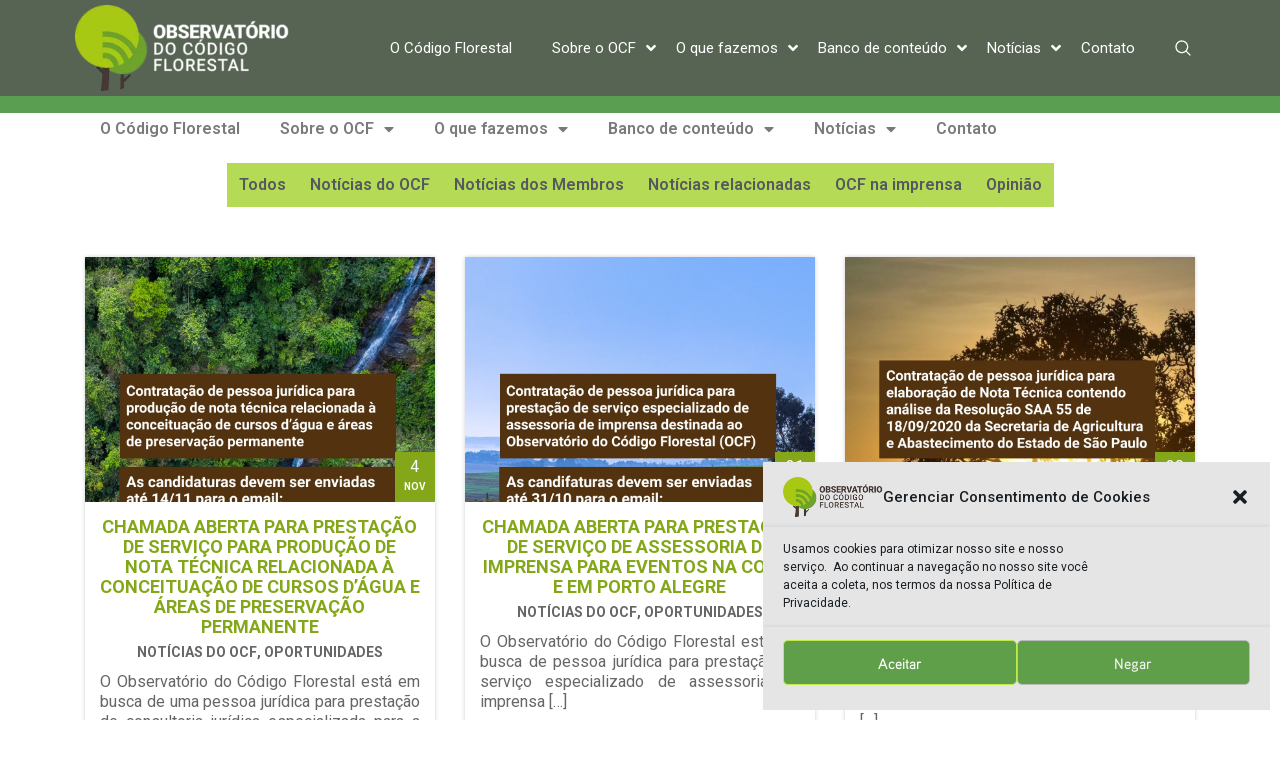

--- FILE ---
content_type: text/html; charset=UTF-8
request_url: https://observatorioflorestal.org.br/noticias-e-opiniao/?_sft_tipo_de_conteudo=oportunidades
body_size: 15562
content:
<!DOCTYPE html><html lang="pt-BR" prefix="og: https://ogp.me/ns#"><head><meta charset="UTF-8"><meta name="viewport" content="width=device-width, initial-scale=1.0, viewport-fit=cover" /><link media="all" href="https://observatorioflorestal.org.br/wp-content/cache/autoptimize/css/autoptimize_bade32afa13c943dfae91133de4d4a17.css" rel="stylesheet"><title>Observatório do Código Florestal</title><meta name="robots" content="index, follow"/><meta property="og:locale" content="pt_BR" /><meta property="og:type" content="website" /><meta property="og:site_name" content="Observatório Florestal" /><meta name="twitter:card" content="summary_large_image" /><meta name="twitter:site" content="@deolhonocodigo" /> <script type="application/ld+json" class="rank-math-schema">{"@context":"https://schema.org","@graph":[{"@type":"Organization","@id":"https://observatorioflorestal.org.br/#organization","name":"Observat\u00f3rio Florestal","url":"https://observatorioflorestal.org.br","sameAs":["https://www.facebook.com/observatorioflorestal","https://twitter.com/deolhonocodigo","https://www.instagram.com/observatorioflorestal/","https://www.linkedin.com/organization-guest/company/observatorioflorestal","https://www.youtube.com/channel/UCt3Sn1Fl7cf5RUP4TDHPe4g"],"logo":{"@type":"ImageObject","@id":"https://observatorioflorestal.org.br/#logo","url":"https://testes.observatorioflorestal.org.br/wp-content/uploads/2020/10/logo_observatorio.png","contentUrl":"https://testes.observatorioflorestal.org.br/wp-content/uploads/2020/10/logo_observatorio.png","caption":"Observat\u00f3rio Florestal","inLanguage":"pt-BR","width":"3543","height":"3543"}},{"@type":"WebSite","@id":"https://observatorioflorestal.org.br/#website","url":"https://observatorioflorestal.org.br","name":"Observat\u00f3rio Florestal","publisher":{"@id":"https://observatorioflorestal.org.br/#organization"},"inLanguage":"pt-BR"},{"@type":"CollectionPage","@id":"#webpage","url":"","isPartOf":{"@id":"https://observatorioflorestal.org.br/#website"},"inLanguage":"pt-BR"}]}</script> <link rel='dns-prefetch' href='//platform-api.sharethis.com' /><link rel='dns-prefetch' href='//www.googletagmanager.com' /><link rel="alternate" type="application/rss+xml" title="Feed para Observatório do Código Florestal &raquo;" href="https://observatorioflorestal.org.br/feed/" /><link rel="alternate" type="application/rss+xml" title="Feed de comentários para Observatório do Código Florestal &raquo;" href="https://observatorioflorestal.org.br/comments/feed/" /><link rel='stylesheet' id='dashicons-css' href='https://observatorioflorestal.org.br/wp-includes/css/dashicons.min.css?ver=6.8.3' type='text/css' media='all' /><link rel='stylesheet' id='elementor-gf-roboto-css' href='https://fonts.googleapis.com/css?family=Roboto:100,100italic,200,200italic,300,300italic,400,400italic,500,500italic,600,600italic,700,700italic,800,800italic,900,900italic&#038;display=auto' type='text/css' media='all' /><link rel='stylesheet' id='elementor-gf-robotoslab-css' href='https://fonts.googleapis.com/css?family=Roboto+Slab:100,100italic,200,200italic,300,300italic,400,400italic,500,500italic,600,600italic,700,700italic,800,800italic,900,900italic&#038;display=auto' type='text/css' media='all' /> <script type="text/javascript" id="canvas-loader-js-extra">var egoi_config_ajax_object_core = {"ajax_url":"https:\/\/observatorioflorestal.org.br\/wp-admin\/admin-ajax.php","ajax_nonce":"a1e5ef4173"};</script> <script type="text/javascript" src="https://observatorioflorestal.org.br/wp-includes/js/jquery/jquery.min.js?ver=3.7.1" id="jquery-core-js"></script> <script type="text/javascript" src="//platform-api.sharethis.com/js/sharethis.js?ver=2.3.6#property=69172d5790a70be8f33c07ef&amp;product=-buttons&amp;source=sharethis-share-buttons-wordpress" id="share-this-share-buttons-mu-js"></script> <script type="text/javascript" id="search-filter-plugin-build-js-extra">var SF_LDATA = {"ajax_url":"https:\/\/observatorioflorestal.org.br\/wp-admin\/admin-ajax.php","home_url":"https:\/\/observatorioflorestal.org.br\/"};</script> 
 <script type="text/javascript" src="https://www.googletagmanager.com/gtag/js?id=GT-K4ZVTFGZ" id="google_gtagjs-js" async></script> <script type="text/javascript" id="google_gtagjs-js-after">window.dataLayer = window.dataLayer || [];function gtag(){dataLayer.push(arguments);}
gtag("set","linker",{"domains":["observatorioflorestal.org.br"]});
gtag("js", new Date());
gtag("set", "developer_id.dZTNiMT", true);
gtag("config", "GT-K4ZVTFGZ");</script> <link rel="https://api.w.org/" href="https://observatorioflorestal.org.br/wp-json/" /><link rel="EditURI" type="application/rsd+xml" title="RSD" href="https://observatorioflorestal.org.br/xmlrpc.php?rsd" /><meta name="generator" content="WordPress 6.8.3" /><meta name="generator" content="Site Kit by Google 1.165.0" /><meta name="generator" content="Elementor 3.33.0; features: additional_custom_breakpoints; settings: css_print_method-internal, google_font-enabled, font_display-auto"><link rel="icon" href="https://observatorioflorestal.org.br/wp-content/uploads/2024/01/cropped-favicon-32x32.png" sizes="32x32" /><link rel="icon" href="https://observatorioflorestal.org.br/wp-content/uploads/2024/01/cropped-favicon-192x192.png" sizes="192x192" /><link rel="apple-touch-icon" href="https://observatorioflorestal.org.br/wp-content/uploads/2024/01/cropped-favicon-180x180.png" /><meta name="msapplication-TileImage" content="https://observatorioflorestal.org.br/wp-content/uploads/2024/01/cropped-favicon-270x270.png" /></head><body data-cmplz=1 class="blog wp-custom-logo wp-theme-observatorioflorestal hfeed no-sidebar post-chamada-aberta-para-prestacao-de-servico-para-producao-de-nota-tecnica-relacionada-a-conceituacao-de-cursos-dagua-e-areas-de-preservacao-permanente elementor-default elementor-kit-3593"><header data-elementor-type="header" data-elementor-id="6937" class="elementor elementor-6937 elementor-location-header" data-elementor-post-type="elementor_library"><section class="elementor-section elementor-top-section elementor-element elementor-element-e2b7fc2 elementor-section-height-min-height elementor-section-boxed elementor-section-height-default elementor-section-items-middle" data-id="e2b7fc2" data-element_type="section" data-settings="{&quot;background_background&quot;:&quot;classic&quot;,&quot;sticky&quot;:&quot;top&quot;,&quot;sticky_on&quot;:[&quot;desktop&quot;,&quot;tablet&quot;,&quot;mobile&quot;],&quot;sticky_offset&quot;:0,&quot;sticky_effects_offset&quot;:0,&quot;sticky_anchor_link_offset&quot;:0}"><div class="elementor-container elementor-column-gap-default"><div class="elementor-column elementor-col-33 elementor-top-column elementor-element elementor-element-37739621" data-id="37739621" data-element_type="column"><div class="elementor-widget-wrap elementor-element-populated"><div class="elementor-element elementor-element-478db8c1 elementor-widget__width-initial elementor-widget-mobile__width-initial elementor-widget elementor-widget-image" data-id="478db8c1" data-element_type="widget" data-widget_type="image.default"><div class="elementor-widget-container"> <a href="https://observatorioflorestal.org.br/" rel="nofollow"> <noscript><img width="300" height="119" src="https://observatorioflorestal.org.br/wp-content/uploads/2024/01/logo_OCF-branco-1-300x119.png" class="attachment-medium size-medium wp-image-10037" alt="" srcset="https://observatorioflorestal.org.br/wp-content/uploads/2024/01/logo_OCF-branco-1-300x119.png 300w, https://observatorioflorestal.org.br/wp-content/uploads/2024/01/logo_OCF-branco-1.png 400w" sizes="(max-width: 300px) 100vw, 300px" /></noscript><img width="300" height="119" src='data:image/svg+xml,%3Csvg%20xmlns=%22http://www.w3.org/2000/svg%22%20viewBox=%220%200%20300%20119%22%3E%3C/svg%3E' data-src="https://observatorioflorestal.org.br/wp-content/uploads/2024/01/logo_OCF-branco-1-300x119.png" class="lazyload attachment-medium size-medium wp-image-10037" alt="" data-srcset="https://observatorioflorestal.org.br/wp-content/uploads/2024/01/logo_OCF-branco-1-300x119.png 300w, https://observatorioflorestal.org.br/wp-content/uploads/2024/01/logo_OCF-branco-1.png 400w" data-sizes="(max-width: 300px) 100vw, 300px" /> </a></div></div></div></div><div class="elementor-column elementor-col-66 elementor-top-column elementor-element elementor-element-9759130" data-id="9759130" data-element_type="column"><div class="elementor-widget-wrap elementor-element-populated"><div class="elementor-element elementor-element-1330b907 zeus-menu-align-right elementor-widget__width-initial zeus-toggle-align-center zeus-dropdown-yes elementor-widget elementor-widget-zeus-menu" data-id="1330b907" data-element_type="widget" data-settings="{&quot;layout&quot;:&quot;horizontal&quot;,&quot;dropdown&quot;:&quot;tablet&quot;,&quot;dropdown_full_width&quot;:&quot;yes&quot;,&quot;is_sticky&quot;:&quot;no&quot;}" data-widget_type="zeus-menu.default"><div class="elementor-widget-container"><div class="zeus-menu-wrapper zeus-menu-dropdown-tablet" data-background="" data-destroy-sticky=""><nav role="navigation" itemscope="itemscope" itemtype="https://schema.org/SiteNavigationElement" class="zeus-menu-main zeus-menu-container zeus-menu-layout-horizontal"><ul id="menu-1-1330b907" class="zeus-menu zeus-ul"><li class="menu-item menu-item-type-post_type menu-item-object-page menu-item-55"><a href="https://observatorioflorestal.org.br/o-codigo-florestal/?_sft_tipo_de_conteudo=oportunidades" class="zeus-item">O Código Florestal</a></li><li class="menu-item menu-item-type-post_type menu-item-object-page menu-item-has-children menu-item-54"><a href="https://observatorioflorestal.org.br/quem-somos/?_sft_tipo_de_conteudo=oportunidades" class="zeus-item">Sobre o OCF</a><span class="zeus-sub-icon"><i aria-hidden="true" class="fas fa-angle-down"></i></span><ul class="sub-menu zeus-menu-dropdown"><li class="menu-item menu-item-type-post_type menu-item-object-page menu-item-7053"><a href="https://observatorioflorestal.org.br/quem-somos/?_sft_tipo_de_conteudo=oportunidades" class="zeus-sub-item">Quem Somos</a></li><li class="menu-item menu-item-type-post_type menu-item-object-page menu-item-7052"><a href="https://observatorioflorestal.org.br/quem-somos/governanca/?_sft_tipo_de_conteudo=oportunidades" class="zeus-sub-item">Governança</a></li><li class="menu-item menu-item-type-post_type menu-item-object-page menu-item-276"><a href="https://observatorioflorestal.org.br/quem-somos/junte-se-a-nos/?_sft_tipo_de_conteudo=oportunidades" class="zeus-sub-item">Faça parte</a></li><li class="menu-item menu-item-type-custom menu-item-object-custom menu-item-9747"><a href="/lista-oportunidades" class="zeus-sub-item">Oportunidades</a></li></ul></li><li class="menu-item menu-item-type-post_type menu-item-object-page menu-item-has-children menu-item-1972"><a href="https://observatorioflorestal.org.br/atuacao-ocf/?_sft_tipo_de_conteudo=oportunidades" class="zeus-item">O que fazemos</a><span class="zeus-sub-icon"><i aria-hidden="true" class="fas fa-angle-down"></i></span><ul class="sub-menu zeus-menu-dropdown"><li class="menu-item menu-item-type-post_type menu-item-object-page menu-item-11927"><a href="https://observatorioflorestal.org.br/painelpls/?_sft_tipo_de_conteudo=oportunidades" class="zeus-sub-item">Painel dos PLs</a></li><li class="menu-item menu-item-type-custom menu-item-object-custom menu-item-12288"><a href="https://observatorioflorestal.org.br/atuacao-ocf/" class="zeus-sub-item">Como atuamos</a></li></ul></li><li class="menu-item menu-item-type-custom menu-item-object-custom menu-item-has-children menu-item-109"><a href="/conteudo" class="zeus-item">Banco de conteúdo</a><span class="zeus-sub-icon"><i aria-hidden="true" class="fas fa-angle-down"></i></span><ul class="sub-menu zeus-menu-dropdown"><li class="menu-item menu-item-type-post_type menu-item-object-page menu-item-2144"><a href="https://observatorioflorestal.org.br/publicacoes/?_sft_tipo_de_conteudo=oportunidades" class="zeus-sub-item">Publicações</a></li><li class="menu-item menu-item-type-post_type menu-item-object-page menu-item-2143"><a href="https://observatorioflorestal.org.br/publicacoes/videos/?_sft_tipo_de_conteudo=oportunidades" class="zeus-sub-item">Vídeos</a></li></ul></li><li class="menu-item menu-item-type-post_type menu-item-object-page menu-item-has-children menu-item-7131"><a href="https://observatorioflorestal.org.br/noticias-e-opiniao/?_sft_tipo_de_conteudo=oportunidades" class="zeus-item">Notícias</a><span class="zeus-sub-icon"><i aria-hidden="true" class="fas fa-angle-down"></i></span><ul class="sub-menu zeus-menu-dropdown"><li class="menu-item menu-item-type-post_type menu-item-object-page menu-item-9782"><a href="https://observatorioflorestal.org.br/noticias-e-opiniao/?_sft_tipo_de_conteudo=oportunidades" class="zeus-sub-item">Notícias</a></li><li class="menu-item menu-item-type-custom menu-item-object-custom menu-item-6891"><a href="/noticias-e-opiniao/?_sft_tipo_de_conteudo=texto-de-opiniao" class="zeus-sub-item">Opinião</a></li><li class="menu-item menu-item-type-post_type menu-item-object-page menu-item-10489"><a href="https://observatorioflorestal.org.br/quem-somos/eventos/?_sft_tipo_de_conteudo=oportunidades" class="zeus-sub-item">Eventos</a></li><li class="menu-item menu-item-type-custom menu-item-object-custom menu-item-6890"><a href="/noticias-e-opiniao/?_sft_tipo_de_conteudo=noticia-imprensa" class="zeus-sub-item">OCF na mídia</a></li></ul></li><li class="menu-item menu-item-type-post_type menu-item-object-page menu-item-59"><a href="https://observatorioflorestal.org.br/contato/?_sft_tipo_de_conteudo=oportunidades" class="zeus-item">Contato</a></li><li class="zeus-search-menu"><a href="javascript:void(0)" class="zeus-item zeus-search-menu-item" aria-label="Search Website"><span class="screen-reader-text">Search Website</span><svg version="1.1" xmlns="http://www.w3.org/2000/svg" viewBox="0 0 512 512" xmlns:xlink="http://www.w3.org/1999/xlink" enable-background="new 0 0 512 512"><path d="M495,466.2L377.2,348.4c29.2-35.6,46.8-81.2,46.8-130.9C424,103.5,331.5,11,217.5,11C103.4,11,11,103.5,11,217.5 S103.4,424,217.5,424c49.7,0,95.2-17.5,130.8-46.7L466.1,495c8,8,20.9,8,28.9,0C503,487.1,503,474.1,495,466.2z M217.5,382.9 C126.2,382.9,52,308.7,52,217.5S126.2,52,217.5,52C308.7,52,383,126.3,383,217.5S308.7,382.9,217.5,382.9z"/></svg></a><ul class="sub-menu zeus-menu-dropdown zeus-searchform-menu"><form role="search" method="get" action="https://observatorioflorestal.org.br/"><span class="screen-reader-text">Search</span><input aria-label="Insert search query" type="text" class="field" name="s" placeholder="Search"></form></ul></li></ul></nav><div class="zeus-menu-toggle" role="button" tabindex="0" aria-label="Menu Toggle" aria-expanded="false"><div class="zeus-menu-toggle-icon"> <svg viewBox="0 0 512 512" aria-hidden="true" role="img" version="1.1" xmlns="http://www.w3.org/2000/svg" xmlns:xlink="http://www.w3.org/1999/xlink" width="1em" height="1em"><path d="M0 96c0-13.255 10.745-24 24-24h464c13.255 0 24 10.745 24 24s-10.745 24-24 24H24c-13.255 0-24-10.745-24-24zm0 160c0-13.255 10.745-24 24-24h464c13.255 0 24 10.745 24 24s-10.745 24-24 24H24c-13.255 0-24-10.745-24-24zm0 160c0-13.255 10.745-24 24-24h464c13.255 0 24 10.745 24 24s-10.745 24-24 24H24c-13.255 0-24-10.745-24-24z"></path></svg><svg viewBox="0 0 512 512" aria-hidden="true" role="img" version="1.1" xmlns="http://www.w3.org/2000/svg" xmlns:xlink="http://www.w3.org/1999/xlink" width="1em" height="1em"><path d="M71.029 71.029c9.373-9.372 24.569-9.372 33.942 0L256 222.059l151.029-151.03c9.373-9.372 24.569-9.372 33.942 0 9.372 9.373 9.372 24.569 0 33.942L289.941 256l151.03 151.029c9.372 9.373 9.372 24.569 0 33.942-9.373 9.372-24.569 9.372-33.942 0L256 289.941l-151.029 151.03c-9.373 9.372-24.569 9.372-33.942 0-9.372-9.373-9.372-24.569 0-33.942L222.059 256 71.029 104.971c-9.372-9.373-9.372-24.569 0-33.942z"></path></svg> <span class="screen-reader-text">Menu</span></div><nav class="zeus-menu-toggle-dropdown" role="navigation" aria-hidden="true" itemscope="itemscope" itemtype="https://schema.org/SiteNavigationElement"><ul id="menu-2-1330b907" class="zeus-dropdown-menu"><li class="menu-item menu-item-type-post_type menu-item-object-page menu-item-55"><a href="https://observatorioflorestal.org.br/o-codigo-florestal/?_sft_tipo_de_conteudo=oportunidades" class="zeus-item" tabindex="-1">O Código Florestal</a></li><li class="menu-item menu-item-type-post_type menu-item-object-page menu-item-has-children menu-item-54"><a href="https://observatorioflorestal.org.br/quem-somos/?_sft_tipo_de_conteudo=oportunidades" class="zeus-item" tabindex="-1">Sobre o OCF</a><span class="zeus-sub-icon"><i aria-hidden="true" class="fas fa-angle-down"></i></span><ul class="sub-menu zeus-menu-dropdown"><li class="menu-item menu-item-type-post_type menu-item-object-page menu-item-7053"><a href="https://observatorioflorestal.org.br/quem-somos/?_sft_tipo_de_conteudo=oportunidades" class="zeus-sub-item" tabindex="-1">Quem Somos</a></li><li class="menu-item menu-item-type-post_type menu-item-object-page menu-item-7052"><a href="https://observatorioflorestal.org.br/quem-somos/governanca/?_sft_tipo_de_conteudo=oportunidades" class="zeus-sub-item" tabindex="-1">Governança</a></li><li class="menu-item menu-item-type-post_type menu-item-object-page menu-item-276"><a href="https://observatorioflorestal.org.br/quem-somos/junte-se-a-nos/?_sft_tipo_de_conteudo=oportunidades" class="zeus-sub-item" tabindex="-1">Faça parte</a></li><li class="menu-item menu-item-type-custom menu-item-object-custom menu-item-9747"><a href="/lista-oportunidades" class="zeus-sub-item" tabindex="-1">Oportunidades</a></li></ul></li><li class="menu-item menu-item-type-post_type menu-item-object-page menu-item-has-children menu-item-1972"><a href="https://observatorioflorestal.org.br/atuacao-ocf/?_sft_tipo_de_conteudo=oportunidades" class="zeus-item" tabindex="-1">O que fazemos</a><span class="zeus-sub-icon"><i aria-hidden="true" class="fas fa-angle-down"></i></span><ul class="sub-menu zeus-menu-dropdown"><li class="menu-item menu-item-type-post_type menu-item-object-page menu-item-11927"><a href="https://observatorioflorestal.org.br/painelpls/?_sft_tipo_de_conteudo=oportunidades" class="zeus-sub-item" tabindex="-1">Painel dos PLs</a></li><li class="menu-item menu-item-type-custom menu-item-object-custom menu-item-12288"><a href="https://observatorioflorestal.org.br/atuacao-ocf/" class="zeus-sub-item" tabindex="-1">Como atuamos</a></li></ul></li><li class="menu-item menu-item-type-custom menu-item-object-custom menu-item-has-children menu-item-109"><a href="/conteudo" class="zeus-item" tabindex="-1">Banco de conteúdo</a><span class="zeus-sub-icon"><i aria-hidden="true" class="fas fa-angle-down"></i></span><ul class="sub-menu zeus-menu-dropdown"><li class="menu-item menu-item-type-post_type menu-item-object-page menu-item-2144"><a href="https://observatorioflorestal.org.br/publicacoes/?_sft_tipo_de_conteudo=oportunidades" class="zeus-sub-item" tabindex="-1">Publicações</a></li><li class="menu-item menu-item-type-post_type menu-item-object-page menu-item-2143"><a href="https://observatorioflorestal.org.br/publicacoes/videos/?_sft_tipo_de_conteudo=oportunidades" class="zeus-sub-item" tabindex="-1">Vídeos</a></li></ul></li><li class="menu-item menu-item-type-post_type menu-item-object-page menu-item-has-children menu-item-7131"><a href="https://observatorioflorestal.org.br/noticias-e-opiniao/?_sft_tipo_de_conteudo=oportunidades" class="zeus-item" tabindex="-1">Notícias</a><span class="zeus-sub-icon"><i aria-hidden="true" class="fas fa-angle-down"></i></span><ul class="sub-menu zeus-menu-dropdown"><li class="menu-item menu-item-type-post_type menu-item-object-page menu-item-9782"><a href="https://observatorioflorestal.org.br/noticias-e-opiniao/?_sft_tipo_de_conteudo=oportunidades" class="zeus-sub-item" tabindex="-1">Notícias</a></li><li class="menu-item menu-item-type-custom menu-item-object-custom menu-item-6891"><a href="/noticias-e-opiniao/?_sft_tipo_de_conteudo=texto-de-opiniao" class="zeus-sub-item" tabindex="-1">Opinião</a></li><li class="menu-item menu-item-type-post_type menu-item-object-page menu-item-10489"><a href="https://observatorioflorestal.org.br/quem-somos/eventos/?_sft_tipo_de_conteudo=oportunidades" class="zeus-sub-item" tabindex="-1">Eventos</a></li><li class="menu-item menu-item-type-custom menu-item-object-custom menu-item-6890"><a href="/noticias-e-opiniao/?_sft_tipo_de_conteudo=noticia-imprensa" class="zeus-sub-item" tabindex="-1">OCF na mídia</a></li></ul></li><li class="menu-item menu-item-type-post_type menu-item-object-page menu-item-59"><a href="https://observatorioflorestal.org.br/contato/?_sft_tipo_de_conteudo=oportunidades" class="zeus-item" tabindex="-1">Contato</a></li><li class="zeus-search-menu"><a href="javascript:void(0)" class="zeus-item zeus-search-menu-item" aria-label="Search Website"><span class="screen-reader-text">Search Website</span><svg version="1.1" xmlns="http://www.w3.org/2000/svg" viewBox="0 0 512 512" xmlns:xlink="http://www.w3.org/1999/xlink" enable-background="new 0 0 512 512"><path d="M495,466.2L377.2,348.4c29.2-35.6,46.8-81.2,46.8-130.9C424,103.5,331.5,11,217.5,11C103.4,11,11,103.5,11,217.5 S103.4,424,217.5,424c49.7,0,95.2-17.5,130.8-46.7L466.1,495c8,8,20.9,8,28.9,0C503,487.1,503,474.1,495,466.2z M217.5,382.9 C126.2,382.9,52,308.7,52,217.5S126.2,52,217.5,52C308.7,52,383,126.3,383,217.5S308.7,382.9,217.5,382.9z"/></svg></a><ul class="sub-menu zeus-menu-dropdown zeus-searchform-menu"><form role="search" method="get" action="https://observatorioflorestal.org.br/"><span class="screen-reader-text">Search</span><input aria-label="Insert search query" type="text" class="field" name="s" placeholder="Search"></form></ul></li></ul></nav></div></div></div></div></div></div></div></section><section class="elementor-section elementor-top-section elementor-element elementor-element-071dade elementor-section-boxed elementor-section-height-default elementor-section-height-default" data-id="071dade" data-element_type="section"><div class="elementor-container elementor-column-gap-default"><div class="elementor-column elementor-col-100 elementor-top-column elementor-element elementor-element-45ebbe4" data-id="45ebbe4" data-element_type="column"><div class="elementor-widget-wrap elementor-element-populated"><div class="elementor-element elementor-element-355bca8 elementor-nav-menu--dropdown-tablet elementor-nav-menu__text-align-aside elementor-nav-menu--toggle elementor-nav-menu--burger elementor-widget elementor-widget-nav-menu" data-id="355bca8" data-element_type="widget" data-settings="{&quot;layout&quot;:&quot;horizontal&quot;,&quot;submenu_icon&quot;:{&quot;value&quot;:&quot;&lt;i class=\&quot;fas fa-caret-down\&quot; aria-hidden=\&quot;true\&quot;&gt;&lt;\/i&gt;&quot;,&quot;library&quot;:&quot;fa-solid&quot;},&quot;toggle&quot;:&quot;burger&quot;}" data-widget_type="nav-menu.default"><div class="elementor-widget-container"><nav aria-label="Menu" class="elementor-nav-menu--main elementor-nav-menu__container elementor-nav-menu--layout-horizontal e--pointer-underline e--animation-fade"><ul id="menu-1-355bca8" class="elementor-nav-menu"><li class="menu-item menu-item-type-post_type menu-item-object-page menu-item-55"><a href="https://observatorioflorestal.org.br/o-codigo-florestal/?_sft_tipo_de_conteudo=oportunidades" class="elementor-item">O Código Florestal</a></li><li class="menu-item menu-item-type-post_type menu-item-object-page menu-item-has-children menu-item-54"><a href="https://observatorioflorestal.org.br/quem-somos/?_sft_tipo_de_conteudo=oportunidades" class="elementor-item">Sobre o OCF</a><ul class="sub-menu elementor-nav-menu--dropdown"><li class="menu-item menu-item-type-post_type menu-item-object-page menu-item-7053"><a href="https://observatorioflorestal.org.br/quem-somos/?_sft_tipo_de_conteudo=oportunidades" class="elementor-sub-item">Quem Somos</a></li><li class="menu-item menu-item-type-post_type menu-item-object-page menu-item-7052"><a href="https://observatorioflorestal.org.br/quem-somos/governanca/?_sft_tipo_de_conteudo=oportunidades" class="elementor-sub-item">Governança</a></li><li class="menu-item menu-item-type-post_type menu-item-object-page menu-item-276"><a href="https://observatorioflorestal.org.br/quem-somos/junte-se-a-nos/?_sft_tipo_de_conteudo=oportunidades" class="elementor-sub-item">Faça parte</a></li><li class="menu-item menu-item-type-custom menu-item-object-custom menu-item-9747"><a href="/lista-oportunidades" class="elementor-sub-item">Oportunidades</a></li></ul></li><li class="menu-item menu-item-type-post_type menu-item-object-page menu-item-has-children menu-item-1972"><a href="https://observatorioflorestal.org.br/atuacao-ocf/?_sft_tipo_de_conteudo=oportunidades" class="elementor-item">O que fazemos</a><ul class="sub-menu elementor-nav-menu--dropdown"><li class="menu-item menu-item-type-post_type menu-item-object-page menu-item-11927"><a href="https://observatorioflorestal.org.br/painelpls/?_sft_tipo_de_conteudo=oportunidades" class="elementor-sub-item">Painel dos PLs</a></li><li class="menu-item menu-item-type-custom menu-item-object-custom menu-item-12288"><a href="https://observatorioflorestal.org.br/atuacao-ocf/" class="elementor-sub-item">Como atuamos</a></li></ul></li><li class="menu-item menu-item-type-custom menu-item-object-custom menu-item-has-children menu-item-109"><a href="/conteudo" class="elementor-item">Banco de conteúdo</a><ul class="sub-menu elementor-nav-menu--dropdown"><li class="menu-item menu-item-type-post_type menu-item-object-page menu-item-2144"><a href="https://observatorioflorestal.org.br/publicacoes/?_sft_tipo_de_conteudo=oportunidades" class="elementor-sub-item">Publicações</a></li><li class="menu-item menu-item-type-post_type menu-item-object-page menu-item-2143"><a href="https://observatorioflorestal.org.br/publicacoes/videos/?_sft_tipo_de_conteudo=oportunidades" class="elementor-sub-item">Vídeos</a></li></ul></li><li class="menu-item menu-item-type-post_type menu-item-object-page menu-item-has-children menu-item-7131"><a href="https://observatorioflorestal.org.br/noticias-e-opiniao/?_sft_tipo_de_conteudo=oportunidades" class="elementor-item">Notícias</a><ul class="sub-menu elementor-nav-menu--dropdown"><li class="menu-item menu-item-type-post_type menu-item-object-page menu-item-9782"><a href="https://observatorioflorestal.org.br/noticias-e-opiniao/?_sft_tipo_de_conteudo=oportunidades" class="elementor-sub-item">Notícias</a></li><li class="menu-item menu-item-type-custom menu-item-object-custom menu-item-6891"><a href="/noticias-e-opiniao/?_sft_tipo_de_conteudo=texto-de-opiniao" class="elementor-sub-item">Opinião</a></li><li class="menu-item menu-item-type-post_type menu-item-object-page menu-item-10489"><a href="https://observatorioflorestal.org.br/quem-somos/eventos/?_sft_tipo_de_conteudo=oportunidades" class="elementor-sub-item">Eventos</a></li><li class="menu-item menu-item-type-custom menu-item-object-custom menu-item-6890"><a href="/noticias-e-opiniao/?_sft_tipo_de_conteudo=noticia-imprensa" class="elementor-sub-item">OCF na mídia</a></li></ul></li><li class="menu-item menu-item-type-post_type menu-item-object-page menu-item-59"><a href="https://observatorioflorestal.org.br/contato/?_sft_tipo_de_conteudo=oportunidades" class="elementor-item">Contato</a></li></ul></nav><div class="elementor-menu-toggle" role="button" tabindex="0" aria-label="Alternar menu" aria-expanded="false"> <i aria-hidden="true" role="presentation" class="elementor-menu-toggle__icon--open eicon-menu-bar"></i><i aria-hidden="true" role="presentation" class="elementor-menu-toggle__icon--close eicon-close"></i></div><nav class="elementor-nav-menu--dropdown elementor-nav-menu__container" aria-hidden="true"><ul id="menu-2-355bca8" class="elementor-nav-menu"><li class="menu-item menu-item-type-post_type menu-item-object-page menu-item-55"><a href="https://observatorioflorestal.org.br/o-codigo-florestal/?_sft_tipo_de_conteudo=oportunidades" class="elementor-item" tabindex="-1">O Código Florestal</a></li><li class="menu-item menu-item-type-post_type menu-item-object-page menu-item-has-children menu-item-54"><a href="https://observatorioflorestal.org.br/quem-somos/?_sft_tipo_de_conteudo=oportunidades" class="elementor-item" tabindex="-1">Sobre o OCF</a><ul class="sub-menu elementor-nav-menu--dropdown"><li class="menu-item menu-item-type-post_type menu-item-object-page menu-item-7053"><a href="https://observatorioflorestal.org.br/quem-somos/?_sft_tipo_de_conteudo=oportunidades" class="elementor-sub-item" tabindex="-1">Quem Somos</a></li><li class="menu-item menu-item-type-post_type menu-item-object-page menu-item-7052"><a href="https://observatorioflorestal.org.br/quem-somos/governanca/?_sft_tipo_de_conteudo=oportunidades" class="elementor-sub-item" tabindex="-1">Governança</a></li><li class="menu-item menu-item-type-post_type menu-item-object-page menu-item-276"><a href="https://observatorioflorestal.org.br/quem-somos/junte-se-a-nos/?_sft_tipo_de_conteudo=oportunidades" class="elementor-sub-item" tabindex="-1">Faça parte</a></li><li class="menu-item menu-item-type-custom menu-item-object-custom menu-item-9747"><a href="/lista-oportunidades" class="elementor-sub-item" tabindex="-1">Oportunidades</a></li></ul></li><li class="menu-item menu-item-type-post_type menu-item-object-page menu-item-has-children menu-item-1972"><a href="https://observatorioflorestal.org.br/atuacao-ocf/?_sft_tipo_de_conteudo=oportunidades" class="elementor-item" tabindex="-1">O que fazemos</a><ul class="sub-menu elementor-nav-menu--dropdown"><li class="menu-item menu-item-type-post_type menu-item-object-page menu-item-11927"><a href="https://observatorioflorestal.org.br/painelpls/?_sft_tipo_de_conteudo=oportunidades" class="elementor-sub-item" tabindex="-1">Painel dos PLs</a></li><li class="menu-item menu-item-type-custom menu-item-object-custom menu-item-12288"><a href="https://observatorioflorestal.org.br/atuacao-ocf/" class="elementor-sub-item" tabindex="-1">Como atuamos</a></li></ul></li><li class="menu-item menu-item-type-custom menu-item-object-custom menu-item-has-children menu-item-109"><a href="/conteudo" class="elementor-item" tabindex="-1">Banco de conteúdo</a><ul class="sub-menu elementor-nav-menu--dropdown"><li class="menu-item menu-item-type-post_type menu-item-object-page menu-item-2144"><a href="https://observatorioflorestal.org.br/publicacoes/?_sft_tipo_de_conteudo=oportunidades" class="elementor-sub-item" tabindex="-1">Publicações</a></li><li class="menu-item menu-item-type-post_type menu-item-object-page menu-item-2143"><a href="https://observatorioflorestal.org.br/publicacoes/videos/?_sft_tipo_de_conteudo=oportunidades" class="elementor-sub-item" tabindex="-1">Vídeos</a></li></ul></li><li class="menu-item menu-item-type-post_type menu-item-object-page menu-item-has-children menu-item-7131"><a href="https://observatorioflorestal.org.br/noticias-e-opiniao/?_sft_tipo_de_conteudo=oportunidades" class="elementor-item" tabindex="-1">Notícias</a><ul class="sub-menu elementor-nav-menu--dropdown"><li class="menu-item menu-item-type-post_type menu-item-object-page menu-item-9782"><a href="https://observatorioflorestal.org.br/noticias-e-opiniao/?_sft_tipo_de_conteudo=oportunidades" class="elementor-sub-item" tabindex="-1">Notícias</a></li><li class="menu-item menu-item-type-custom menu-item-object-custom menu-item-6891"><a href="/noticias-e-opiniao/?_sft_tipo_de_conteudo=texto-de-opiniao" class="elementor-sub-item" tabindex="-1">Opinião</a></li><li class="menu-item menu-item-type-post_type menu-item-object-page menu-item-10489"><a href="https://observatorioflorestal.org.br/quem-somos/eventos/?_sft_tipo_de_conteudo=oportunidades" class="elementor-sub-item" tabindex="-1">Eventos</a></li><li class="menu-item menu-item-type-custom menu-item-object-custom menu-item-6890"><a href="/noticias-e-opiniao/?_sft_tipo_de_conteudo=noticia-imprensa" class="elementor-sub-item" tabindex="-1">OCF na mídia</a></li></ul></li><li class="menu-item menu-item-type-post_type menu-item-object-page menu-item-59"><a href="https://observatorioflorestal.org.br/contato/?_sft_tipo_de_conteudo=oportunidades" class="elementor-item" tabindex="-1">Contato</a></li></ul></nav></div></div></div></div></div></section></header><section class="lazyload title" data-bg="" style="background-image:url(data:image/svg+xml,%3Csvg%20xmlns=%22http://www.w3.org/2000/svg%22%20viewBox=%220%200%20500%20300%22%3E%3C/svg%3E);"><div class="container"><div class="col-xs-12"><h1> Notícias e Opinião</h1><ul class="breadcrumbs searchfilt"><li><strong>Tipo de conteúdo:</strong> Oportunidades</li></ul></div></div></section><section class="conteudo-interna noticia"><div class="container"><div class="col-xs-12"><div class="premium-blog-filter"><ul class="premium-blog-filters-container"><li><a href="/noticias-e-opiniao/" class="category">Todos</a></li><li><a href="/noticias-e-opiniao/?_sft_tipo_de_conteudo=do-ocf" class="category">Notícias do OCF</a></li><li><a href="/noticias-e-opiniao/?_sft_tipo_de_conteudo=dos-membros" class="category">Notícias dos Membros</a></li><li><a href="/noticias-e-opiniao/?_sft_tipo_de_conteudo=noticias-externas" class="category">Notícias relacionadas</a></li><li><a href="/noticias-e-opiniao/?_sft_tipo_de_conteudo=noticia-imprensa" class="category">OCF na imprensa</a></li><li><a href="/noticias-e-opiniao/?_sft_tipo_de_conteudo=texto-de-opiniao" class="category">Opinião</a></li></ul></div><form data-sf-form-id='267' data-is-rtl='0' data-maintain-state='1' data-results-url='https://observatorioflorestal.org.br/noticias-e-opiniao/' data-ajax-form-url='https://observatorioflorestal.org.br/?sfid=267&amp;sf_action=get_data&amp;sf_data=form' data-display-result-method='archive' data-use-history-api='1' data-template-loaded='1' data-lang-code='' data-ajax='0' data-init-paged='1' data-auto-update='1' data-auto-count='1' data-auto-count-refresh-mode='1' action='https://observatorioflorestal.org.br/noticias-e-opiniao/' method='post' class='searchandfilter' id='search-filter-form-267' autocomplete='off' data-instance-count='1'><ul><li class="sf-field-taxonomy-tipo_de_conteudo" data-sf-field-name="_sft_tipo_de_conteudo" data-sf-field-type="taxonomy" data-sf-field-input-type="radio" data-sf-term-rewrite='["https:\/\/observatorioflorestal.org.br\/tipo_de_conteudo\/[0]\/"]'><ul class=""><li class="sf-level-0 sf-item-0" data-sf-count="0" data-sf-depth="0"><input  class="sf-input-radio" type="radio" value="" name="_sft_tipo_de_conteudo[]" id="sf-input-beeb47714f1bdbbc20fc3873da81487b"><label class="sf-label-radio" for="sf-input-beeb47714f1bdbbc20fc3873da81487b">Todos</label></li><li class="sf-level-0 sf-item-133" data-sf-count="284" data-sf-depth="0"><input  class="sf-input-radio" type="radio" value="do-ocf" name="_sft_tipo_de_conteudo[]" id="sf-input-5ce9c59c7b0721362d8c2bb52f9fe034"><label class="sf-label-radio" for="sf-input-5ce9c59c7b0721362d8c2bb52f9fe034">Notícias do OCF</label></li><li class="sf-level-0 sf-item-134" data-sf-count="100" data-sf-depth="0"><input  class="sf-input-radio" type="radio" value="dos-membros" name="_sft_tipo_de_conteudo[]" id="sf-input-99071b3b91d21f32c7e688402516d942"><label class="sf-label-radio" for="sf-input-99071b3b91d21f32c7e688402516d942">Notícias dos Membros</label></li><li class="sf-level-0 sf-item-163" data-sf-count="32" data-sf-depth="0"><input  class="sf-input-radio" type="radio" value="noticias-externas" name="_sft_tipo_de_conteudo[]" id="sf-input-10b613768b0a4a8c443ae8e9aaec68f0"><label class="sf-label-radio" for="sf-input-10b613768b0a4a8c443ae8e9aaec68f0">Notícias relacionadas</label></li><li class="sf-level-0 sf-item-132" data-sf-count="211" data-sf-depth="0"><input  class="sf-input-radio" type="radio" value="noticia-imprensa" name="_sft_tipo_de_conteudo[]" id="sf-input-1323e87d5bb99da9a04b73a2ec20d2fb"><label class="sf-label-radio" for="sf-input-1323e87d5bb99da9a04b73a2ec20d2fb">OCF na imprensa</label></li><li class="sf-level-0 sf-item-120" data-sf-count="25" data-sf-depth="0"><input  class="sf-input-radio" type="radio" value="texto-de-opiniao" name="_sft_tipo_de_conteudo[]" id="sf-input-438098b96a7e0e9a7a2ed60beebaccaf"><label class="sf-label-radio" for="sf-input-438098b96a7e0e9a7a2ed60beebaccaf">Opinião</label></li></ul></li></ul></form><ul class="blog-list"><li> <a href="https://observatorioflorestal.org.br/chamada-aberta-para-prestacao-de-servico-para-producao-de-nota-tecnica-relacionada-a-conceituacao-de-cursos-dagua-e-areas-de-preservacao-permanente/?_sft_tipo_de_conteudo=oportunidades" class="img" title="Chamada aberta para prestação de serviço para produção de nota técnica relacionada à conceituação de cursos d’água e áreas de preservação permanente" style="background-image:url(https://observatorioflorestal.org.br/wp-content/uploads/2025/11/POST_OCF_VAGA.png)"> <span class="date"> <b>4</b> nov </span> </a><div class="info"><h3><a href="https://observatorioflorestal.org.br/chamada-aberta-para-prestacao-de-servico-para-producao-de-nota-tecnica-relacionada-a-conceituacao-de-cursos-dagua-e-areas-de-preservacao-permanente/?_sft_tipo_de_conteudo=oportunidades">Chamada aberta para prestação de serviço para produção de nota técnica relacionada à conceituação de cursos d’água e áreas de preservação permanente</a></h3> <span class="meta"><a href="https://observatorioflorestal.org.br/conteudo/?_sft_tipo_de_conteudo=do-ocf" title="Notícias do OCF" class="categoria">Notícias do OCF</a><a href="https://observatorioflorestal.org.br/conteudo/?_sft_tipo_de_conteudo=oportunidades" title="Oportunidades" class="categoria">Oportunidades</a></span><p>O Observatório do Código Florestal está em busca de uma pessoa jurídica para prestação de consultoria jurídica especializada para a [&hellip;]</p> <a href="https://observatorioflorestal.org.br/chamada-aberta-para-prestacao-de-servico-para-producao-de-nota-tecnica-relacionada-a-conceituacao-de-cursos-dagua-e-areas-de-preservacao-permanente/?_sft_tipo_de_conteudo=oportunidades" class="btn">Leia Mais</a></div></li><li> <a href="https://observatorioflorestal.org.br/chamada-aberta-para-prestacao-de-servico-de-assessoria-de-imprensa-para-eventos-na-cop30-e-em-porto-alegre/?_sft_tipo_de_conteudo=oportunidades" class="img" title="Chamada aberta para prestação de serviço de assessoria de imprensa para eventos na COP30 e em Porto Alegre" style="background-image:url(https://observatorioflorestal.org.br/wp-content/uploads/2025/10/POST_OCF_Indica_Doc-Pantanal-Oscar-Verde.png)"> <span class="date"> <b>21</b> out </span> </a><div class="info"><h3><a href="https://observatorioflorestal.org.br/chamada-aberta-para-prestacao-de-servico-de-assessoria-de-imprensa-para-eventos-na-cop30-e-em-porto-alegre/?_sft_tipo_de_conteudo=oportunidades">Chamada aberta para prestação de serviço de assessoria de imprensa para eventos na COP30 e em Porto Alegre</a></h3> <span class="meta"><a href="https://observatorioflorestal.org.br/conteudo/?_sft_tipo_de_conteudo=do-ocf" title="Notícias do OCF" class="categoria">Notícias do OCF</a><a href="https://observatorioflorestal.org.br/conteudo/?_sft_tipo_de_conteudo=oportunidades" title="Oportunidades" class="categoria">Oportunidades</a></span><p>O Observatório do Código Florestal está em busca de pessoa jurídica para prestação de serviço especializado de assessoria de imprensa [&hellip;]</p> <a href="https://observatorioflorestal.org.br/chamada-aberta-para-prestacao-de-servico-de-assessoria-de-imprensa-para-eventos-na-cop30-e-em-porto-alegre/?_sft_tipo_de_conteudo=oportunidades" class="btn">Leia Mais</a></div></li><li> <a href="https://observatorioflorestal.org.br/chamada-aberta-para-prestacao-de-servico-para-a-producao-de-nota-tecnica-relacionada-a-lei-de-protecao-da-vegetacao-nativa-12-651-12/?_sft_tipo_de_conteudo=oportunidades" class="img" title="Chamada aberta para prestação de serviço para a produção de Nota Técnica relacionada à Lei de Proteção da Vegetação Nativa (12.651/12)" style="background-image:url(https://observatorioflorestal.org.br/wp-content/uploads/2025/10/vagas.png)"> <span class="date"> <b>20</b> out </span> </a><div class="info"><h3><a href="https://observatorioflorestal.org.br/chamada-aberta-para-prestacao-de-servico-para-a-producao-de-nota-tecnica-relacionada-a-lei-de-protecao-da-vegetacao-nativa-12-651-12/?_sft_tipo_de_conteudo=oportunidades">Chamada aberta para prestação de serviço para a produção de Nota Técnica relacionada à Lei de Proteção da Vegetação Nativa (12.651/12)</a></h3> <span class="meta"><a href="https://observatorioflorestal.org.br/conteudo/?_sft_tipo_de_conteudo=do-ocf" title="Notícias do OCF" class="categoria">Notícias do OCF</a><a href="https://observatorioflorestal.org.br/conteudo/?_sft_tipo_de_conteudo=oportunidades" title="Oportunidades" class="categoria">Oportunidades</a></span><p>O Observatório do Código Florestal está em busca de uma pessoa jurídica para a elaboração de Nota Técnica contendo análise [&hellip;]</p> <a href="https://observatorioflorestal.org.br/chamada-aberta-para-prestacao-de-servico-para-a-producao-de-nota-tecnica-relacionada-a-lei-de-protecao-da-vegetacao-nativa-12-651-12/?_sft_tipo_de_conteudo=oportunidades" class="btn">Leia Mais</a></div></li><li> <a href="https://observatorioflorestal.org.br/chamada-aberta-para-contratacao-de-pessoa-juridica-para-servico-para-producao-de-documentario-do-observatorio-do-codigo-florestal-em-viagem-pelo-pampa-no-rio-grande-do-sul/?_sft_tipo_de_conteudo=oportunidades" class="img" title="Chamada aberta para contratação de pessoa jurídica para produção de documentário do Observatório do Código Florestal em viagem pelo Pampa no Rio Grande do Sul.  " style="background-image:url(https://observatorioflorestal.org.br/wp-content/uploads/2025/08/POST_OCF_VAGA_1080x1350.png)"> <span class="date"> <b>29</b> ago </span> </a><div class="info"><h3><a href="https://observatorioflorestal.org.br/chamada-aberta-para-contratacao-de-pessoa-juridica-para-servico-para-producao-de-documentario-do-observatorio-do-codigo-florestal-em-viagem-pelo-pampa-no-rio-grande-do-sul/?_sft_tipo_de_conteudo=oportunidades">Chamada aberta para contratação de pessoa jurídica para produção de documentário do Observatório do Código Florestal em viagem pelo Pampa no Rio Grande do Sul.  </a></h3> <span class="meta"><a href="https://observatorioflorestal.org.br/conteudo/?_sft_tipo_de_conteudo=do-ocf" title="Notícias do OCF" class="categoria">Notícias do OCF</a><a href="https://observatorioflorestal.org.br/conteudo/?_sft_tipo_de_conteudo=oportunidades" title="Oportunidades" class="categoria">Oportunidades</a></span><p>O Observatório do Código Florestal está em busca de uma pessoa jurídica para a produção de documentário do Observatório do [&hellip;]</p> <a href="https://observatorioflorestal.org.br/chamada-aberta-para-contratacao-de-pessoa-juridica-para-servico-para-producao-de-documentario-do-observatorio-do-codigo-florestal-em-viagem-pelo-pampa-no-rio-grande-do-sul/?_sft_tipo_de_conteudo=oportunidades" class="btn">Leia Mais</a></div></li><li> <a href="https://observatorioflorestal.org.br/chamada-aberta-para-prestacao-de-servico-para-a-producao-de-3-notas-tecnicas-relacionadas-ao-codigo-florestal-lei-de-protecao-da-vegetacao-nativa-no-12-651-2012/?_sft_tipo_de_conteudo=oportunidades" class="img" title="CHAMADA ABERTA PARA PRESTAÇÃO DE SERVIÇO PARA A PRODUÇÃO DE 3 NOTAS TÉCNICAS, RELACIONADAS AO CÓDIGO FLORESTAL (Lei de Proteção da Vegetação Nativa &#8211; nº 12.651/ 2012)" style="background-image:url(https://observatorioflorestal.org.br/wp-content/uploads/2025/07/POST_OCF_VAGA_1080x1350-1.png)"> <span class="date"> <b>25</b> jul </span> </a><div class="info"><h3><a href="https://observatorioflorestal.org.br/chamada-aberta-para-prestacao-de-servico-para-a-producao-de-3-notas-tecnicas-relacionadas-ao-codigo-florestal-lei-de-protecao-da-vegetacao-nativa-no-12-651-2012/?_sft_tipo_de_conteudo=oportunidades">CHAMADA ABERTA PARA PRESTAÇÃO DE SERVIÇO PARA A PRODUÇÃO DE 3 NOTAS TÉCNICAS, RELACIONADAS AO CÓDIGO FLORESTAL (Lei de Proteção da Vegetação Nativa &#8211; nº 12.651/ 2012)</a></h3> <span class="meta"><a href="https://observatorioflorestal.org.br/conteudo/?_sft_tipo_de_conteudo=do-ocf" title="Notícias do OCF" class="categoria">Notícias do OCF</a><a href="https://observatorioflorestal.org.br/conteudo/?_sft_tipo_de_conteudo=oportunidades" title="Oportunidades" class="categoria">Oportunidades</a></span><p>O Observatório do Código Florestal está em busca de uma pessoa jurídica para a produção de três notas técnicas relacionadas [&hellip;]</p> <a href="https://observatorioflorestal.org.br/chamada-aberta-para-prestacao-de-servico-para-a-producao-de-3-notas-tecnicas-relacionadas-ao-codigo-florestal-lei-de-protecao-da-vegetacao-nativa-no-12-651-2012/?_sft_tipo_de_conteudo=oportunidades" class="btn">Leia Mais</a></div></li><li> <a href="https://observatorioflorestal.org.br/chamada-aberta-para-prestacao-de-servico-para-elaboracao-de-campanha-de-comunicacao-com-foco-na-relacao-entre-a-protecao-da-vegetacao-nativa-e-a-minimizacao-dos-efeitos-da-crise-climatica-aproveitand/?_sft_tipo_de_conteudo=oportunidades" class="img" title="Chamada aberta para prestação de serviço para elaboração de campanha de comunicação com foco na relação entre a proteção da vegetação nativa e a minimização dos efeitos da crise climática, aproveitando o contexto da COP-30" style="background-image:url(https://observatorioflorestal.org.br/wp-content/uploads/2025/07/POST_OCF_VAGA_1080x1350.png)"> <span class="date"> <b>8</b> jul </span> </a><div class="info"><h3><a href="https://observatorioflorestal.org.br/chamada-aberta-para-prestacao-de-servico-para-elaboracao-de-campanha-de-comunicacao-com-foco-na-relacao-entre-a-protecao-da-vegetacao-nativa-e-a-minimizacao-dos-efeitos-da-crise-climatica-aproveitand/?_sft_tipo_de_conteudo=oportunidades">Chamada aberta para prestação de serviço para elaboração de campanha de comunicação com foco na relação entre a proteção da vegetação nativa e a minimização dos efeitos da crise climática, aproveitando o contexto da COP-30</a></h3> <span class="meta"><a href="https://observatorioflorestal.org.br/conteudo/?_sft_tipo_de_conteudo=do-ocf" title="Notícias do OCF" class="categoria">Notícias do OCF</a><a href="https://observatorioflorestal.org.br/conteudo/?_sft_tipo_de_conteudo=oportunidades" title="Oportunidades" class="categoria">Oportunidades</a></span><p>O Observatório do Código Florestal está em busca de uma pessoa jurídica para criação e execução de uma campanha de [&hellip;]</p> <a href="https://observatorioflorestal.org.br/chamada-aberta-para-prestacao-de-servico-para-elaboracao-de-campanha-de-comunicacao-com-foco-na-relacao-entre-a-protecao-da-vegetacao-nativa-e-a-minimizacao-dos-efeitos-da-crise-climatica-aproveitand/?_sft_tipo_de_conteudo=oportunidades" class="btn">Leia Mais</a></div></li><li> <a href="https://observatorioflorestal.org.br/chamada-aberta-para-prestacao-de-servico-para-elaboracao-de-relatorio-sobre-as-acoes-do-observatorio-do-codigo-florestal/?_sft_tipo_de_conteudo=oportunidades" class="img" title="Chamada aberta para prestação de serviço para elaboração de Relatório sobre as ações do Observatório do Código Florestal  " style="background-image:url(https://observatorioflorestal.org.br/wp-content/uploads/2025/06/POST_OCF_VAGA_1080x1350.png)"> <span class="date"> <b>18</b> jun </span> </a><div class="info"><h3><a href="https://observatorioflorestal.org.br/chamada-aberta-para-prestacao-de-servico-para-elaboracao-de-relatorio-sobre-as-acoes-do-observatorio-do-codigo-florestal/?_sft_tipo_de_conteudo=oportunidades">Chamada aberta para prestação de serviço para elaboração de Relatório sobre as ações do Observatório do Código Florestal  </a></h3> <span class="meta"><a href="https://observatorioflorestal.org.br/conteudo/?_sft_tipo_de_conteudo=do-ocf" title="Notícias do OCF" class="categoria">Notícias do OCF</a><a href="https://observatorioflorestal.org.br/conteudo/?_sft_tipo_de_conteudo=oportunidades" title="Oportunidades" class="categoria">Oportunidades</a></span><p>O Observatório do Código Florestal está em busca de uma pessoa jurídica para a elaboração do Relatório de resultado das [&hellip;]</p> <a href="https://observatorioflorestal.org.br/chamada-aberta-para-prestacao-de-servico-para-elaboracao-de-relatorio-sobre-as-acoes-do-observatorio-do-codigo-florestal/?_sft_tipo_de_conteudo=oportunidades" class="btn">Leia Mais</a></div></li></ul></div></div></section><footer data-elementor-type="footer" data-elementor-id="6927" class="elementor elementor-6927 elementor-location-footer" data-elementor-post-type="elementor_library"><footer class="elementor-section elementor-top-section elementor-element elementor-element-7988de9e elementor-section-boxed elementor-section-height-default elementor-section-height-default" data-id="7988de9e" data-element_type="section" data-settings="{&quot;background_background&quot;:&quot;classic&quot;}"><div class="elementor-container elementor-column-gap-default"><div class="elementor-column elementor-col-100 elementor-top-column elementor-element elementor-element-a9bb5d4" data-id="a9bb5d4" data-element_type="column"><div class="elementor-widget-wrap elementor-element-populated"><section class="elementor-section elementor-inner-section elementor-element elementor-element-7c37759 elementor-section-boxed elementor-section-height-default elementor-section-height-default" data-id="7c37759" data-element_type="section"><div class="elementor-container elementor-column-gap-default"><div class="elementor-column elementor-col-50 elementor-inner-column elementor-element elementor-element-1da5f4a" data-id="1da5f4a" data-element_type="column"><div class="elementor-widget-wrap elementor-element-populated"><div class="elementor-element elementor-element-5fe55a8 elementor-widget elementor-widget-heading" data-id="5fe55a8" data-element_type="widget" data-widget_type="heading.default"><div class="elementor-widget-container"><h3 class="elementor-heading-title elementor-size-default">RECEBA INFORMAÇÕES!</h3></div></div><div class="elementor-element elementor-element-8cda1c5 elementor-widget elementor-widget-egoi-simple-form" data-id="8cda1c5" data-element_type="widget" data-widget_type="egoi-simple-form.default"><div class="elementor-widget-container"><form id="elementor-egoi-form" method="post" action="/"><div class="egoi_elementor_form_wrapper_custom egoi_elementor_form_column" > <input type="hidden" id="egoi_tag" name="egoi_tag" value="11"> <input type="hidden" id="elementorEgoiForm" name="elementorEgoiForm" value="8cda1c5"> <input type="hidden" id="egoi_list" name="egoi_list" value="1"> <input type="hidden" id="egoi_double_optin" name="egoi_double_optin" value="0"> <input type="hidden" name="security" id="security"  value="egoi_validator_693487196c3d3"><p class="egoi_elementor_entry_wrapper_custom egoi_elementor_entry_wrapper egoi_elementor_form_field egoi_elementor_form_field_column"> <label for="egoiElementor_first_name">NOME</label> <input type="text" class="egoi_elementor_form_field" name="first_name" id="egoiElementor_first_name" placeholder="" /></p><p class="egoi_elementor_entry_wrapper_custom egoi_elementor_entry_wrapper egoi_elementor_form_field egoi_elementor_form_field_column"> <label for="egoiElementor_email">E-MAIL</label> <input type="text" class="egoi_elementor_form_field" name="email" id="egoiElementor_email" placeholder="..." /></p><p class="egoi_elementor_entry_wrapper_custom egoi_elementor_entry_wrapper egoi_elementor_form_field egoi_elementor_form_field_column"> <label for="egoiElementor_extra_6">SETOR</label> <input type="text" class="egoi_elementor_form_field" name="extra_6" id="egoiElementor_extra_6" placeholder="..." /></p><p class="egoi_elementor_entry_wrapper egoi_elementor_button_full_width"><button style="background-color: ;color: " type="submit" id="egoi_elm_submit_button_8cda1c5" >ENVIAR</button></p></div><p class="egoi_simple_form_tof_wrapper egoi_elementor_button_full_width egoi_simple_form_tof_wrapper_custom"><input type="checkbox" id="egoi_tof" name="egoi_tof" value="true"><span>Eu concordo com os <a target="_blank" href="https://observatorioflorestal.org.br/politica-de-cookies-ue/" >Termos & Condições</a> <span style="color: red;font-weight: bold">*</span></span></p><p id="message_8cda1c5" class="egoi_simple_form_message_wrapper_custom egoi_simple_form_success_wrapper" style="margin:10px 0px; padding:12px; display:none;"></p></form> <script>jQuery(document).ready(function($) {
                    var ajaxurl = "https://observatorioflorestal.org.br/wp-admin/admin-ajax.php";
                    var submitButton = $("#egoi_elm_submit_button_8cda1c5");
                    function getFormData($form){
                        var unindexed_array = $form.serializeArray();
                        var indexed_array = {};             
                        $.map(unindexed_array, function(n, i){
                            indexed_array[n['name']] = n['value'];
                        });
                        return indexed_array;
                    }
                    
                    function displayMessage(message, type = "error"){
                            if(type == "error"){
                                jQuery( "#message_8cda1c5" ).css({
                                    "color": "#9F6000",
                                    "background-color": "#FFD2D2"
                                });
                            }else{
                                 jQuery( "#message_8cda1c5" ).css({
                                    "color": "#4F8A10",
                                    "background-color": "#DFF2BF"
                                });

                            }
                            jQuery( "#message_8cda1c5" ).empty().append( message ).slideDown( "slow" );
                            setTimeout(function(){
                                jQuery( "#message_8cda1c5" ).slideUp( "slow" );
                             }, 5000);
                    }
                    
                    var form = $("#elementor-egoi-form");
                    form.submit(function(e){
                        e.preventDefault();
                        jQuery( "#message_8cda1c5" ).slideUp( "slow" );
                        var inputData = getFormData($(this));
                        inputData["action"] = "egoi_simple_form_submit";
                        if(inputData.egoi_tof === undefined){
                            displayMessage("Deve aceitar primeiro os termos & condições.")
                            return false;
                        }
                        submitButton.prop("disabled", true);
                        var posting = jQuery.post(ajaxurl, inputData);
    
                        posting.done(function( data ) {
                            console.log(data)
                            if (data.substring(0, 5) != "ERROR") {
                                displayMessage(data, "success")
								
                                if(inputData.egoi_redirect !== undefined){
                                    setTimeout(function(){
                                        window.location.href = inputData.egoi_redirect;
                                     }, 3000);
                                }
                            } else {
                                displayMessage(data)
                            }
                            submitButton.prop("disabled", false);
                            
                        });
                        
                        
                    });
                });</script> </div></div></div></div><div class="elementor-column elementor-col-50 elementor-inner-column elementor-element elementor-element-14ece0aa" data-id="14ece0aa" data-element_type="column" data-settings="{&quot;background_background&quot;:&quot;classic&quot;}"><div class="elementor-widget-wrap elementor-element-populated"><div class="elementor-element elementor-element-1964e0f elementor-widget__width-initial elementor-widget elementor-widget-image" data-id="1964e0f" data-element_type="widget" data-widget_type="image.default"><div class="elementor-widget-container"> <noscript><img src="https://observatorioflorestal.org.br/wp-content/uploads/elementor/thumbs/logo_OCF-branco-qhv2wbshgfe9l411kwbjkxcz0m4o2kx8gfjgto9qba.png" title="logo_OCF-branco" alt="logo_OCF-branco" loading="lazy" /></noscript><img class="lazyload" src='data:image/svg+xml,%3Csvg%20xmlns=%22http://www.w3.org/2000/svg%22%20viewBox=%220%200%20210%20140%22%3E%3C/svg%3E' data-src="https://observatorioflorestal.org.br/wp-content/uploads/elementor/thumbs/logo_OCF-branco-qhv2wbshgfe9l411kwbjkxcz0m4o2kx8gfjgto9qba.png" title="logo_OCF-branco" alt="logo_OCF-branco" loading="lazy" /></div></div><div class="elementor-element elementor-element-f8c7a0d elementor-align-center elementor-list-item-link-full_width elementor-widget elementor-widget-icon-list" data-id="f8c7a0d" data-element_type="widget" data-widget_type="icon-list.default"><div class="elementor-widget-container"><ul class="elementor-icon-list-items"><li class="elementor-icon-list-item"> <a href="https://wa.me/5521998000667" target="_blank"> <span class="elementor-icon-list-icon"> <i aria-hidden="true" class="icon icon-whatsapp-1"></i> </span> <span class="elementor-icon-list-text">+ 55 (21) 99800-0667</span> </a></li><li class="elementor-icon-list-item"> <a href="mailto:contato@observatorioflorestal.org.br" target="_blank"> <span class="elementor-icon-list-icon"> <i aria-hidden="true" class="far fa-envelope"></i> </span> <span class="elementor-icon-list-text">contato@observatorioflorestal.org.br</span> </a></li></ul></div></div><div class="elementor-element elementor-element-30a410c8 elementor-shape-square elementor-grid-6 e-grid-align-center elementor-widget elementor-widget-social-icons" data-id="30a410c8" data-element_type="widget" data-widget_type="social-icons.default"><div class="elementor-widget-container"><div class="elementor-social-icons-wrapper elementor-grid" role="list"> <span class="elementor-grid-item" role="listitem"> <a class="elementor-icon elementor-social-icon elementor-social-icon-twitter elementor-animation-shrink elementor-repeater-item-d3eb4b3" href="https://twitter.com/deolhonocodigo" target="_blank"> <span class="elementor-screen-only">Twitter</span> <i aria-hidden="true" class="fab fa-twitter"></i> </a> </span> <span class="elementor-grid-item" role="listitem"> <a class="elementor-icon elementor-social-icon elementor-social-icon-instagram elementor-animation-shrink elementor-repeater-item-5e3d796" href="https://www.instagram.com/observatorioflorestal/" target="_blank"> <span class="elementor-screen-only">Instagram</span> <i aria-hidden="true" class="fab fa-instagram"></i> </a> </span> <span class="elementor-grid-item" role="listitem"> <a class="elementor-icon elementor-social-icon elementor-social-icon-facebook-f elementor-animation-shrink elementor-repeater-item-6fb5456" href="https://www.facebook.com/observatorioflorestal" target="_blank"> <span class="elementor-screen-only">Facebook-f</span> <i aria-hidden="true" class="fab fa-facebook-f"></i> </a> </span> <span class="elementor-grid-item" role="listitem"> <a class="elementor-icon elementor-social-icon elementor-social-icon-youtube elementor-animation-shrink elementor-repeater-item-a81dcdb" href="https://www.youtube.com/c/observatoriocodigoflorestal" target="_blank"> <span class="elementor-screen-only">Youtube</span> <i aria-hidden="true" class="fab fa-youtube"></i> </a> </span> <span class="elementor-grid-item" role="listitem"> <a class="elementor-icon elementor-social-icon elementor-social-icon-linkedin elementor-animation-shrink elementor-repeater-item-c132dd3" href="https://www.linkedin.com/company/observatorioflorestal/" target="_blank"> <span class="elementor-screen-only">Linkedin</span> <i aria-hidden="true" class="fab fa-linkedin"></i> </a> </span> <span class="elementor-grid-item" role="listitem"> <a class="elementor-icon elementor-social-icon elementor-social-icon-flickr elementor-animation-shrink elementor-repeater-item-74a243b" href="https://www.flickr.com/photos/deolhonocodigo/" target="_blank"> <span class="elementor-screen-only">Flickr</span> <i aria-hidden="true" class="fab fa-flickr"></i> </a> </span></div></div></div></div></div></div></section><div class="elementor-element elementor-element-df9e180 elementor-widget elementor-widget-spacer" data-id="df9e180" data-element_type="widget" data-widget_type="spacer.default"><div class="elementor-widget-container"><div class="elementor-spacer"><div class="elementor-spacer-inner"></div></div></div></div></div></div></div></footer></footer> <script type="speculationrules">{"prefetch":[{"source":"document","where":{"and":[{"href_matches":"\/*"},{"not":{"href_matches":["\/wp-*.php","\/wp-admin\/*","\/wp-content\/uploads\/*","\/wp-content\/*","\/wp-content\/plugins\/*","\/wp-content\/themes\/observatorioflorestal\/*","\/*\\?(.+)"]}},{"not":{"selector_matches":"a[rel~=\"nofollow\"]"}},{"not":{"selector_matches":".no-prefetch, .no-prefetch a"}}]},"eagerness":"conservative"}]}</script> <div id="cmplz-cookiebanner-container"><div class="cmplz-cookiebanner cmplz-hidden banner-1 bottom-right-minimal optin cmplz-bottom-right cmplz-categories-type-no" aria-modal="true" data-nosnippet="true" role="dialog" aria-live="polite" aria-labelledby="cmplz-header-1-optin" aria-describedby="cmplz-message-1-optin"><div class="cmplz-header"><div class="cmplz-logo"><a href="https://observatorioflorestal.org.br/" class="custom-logo-link" rel="home"><noscript><img width="400" height="158" src="https://observatorioflorestal.org.br/wp-content/uploads/2024/01/cropped-logo_OCF-preto.png" class="custom-logo" alt="Observatório do Código Florestal" decoding="async" srcset="https://observatorioflorestal.org.br/wp-content/uploads/2024/01/cropped-logo_OCF-preto.png 400w, https://observatorioflorestal.org.br/wp-content/uploads/2024/01/cropped-logo_OCF-preto-300x119.png 300w" sizes="(max-width: 400px) 100vw, 400px" /></noscript><img width="400" height="158" src='data:image/svg+xml,%3Csvg%20xmlns=%22http://www.w3.org/2000/svg%22%20viewBox=%220%200%20400%20158%22%3E%3C/svg%3E' data-src="https://observatorioflorestal.org.br/wp-content/uploads/2024/01/cropped-logo_OCF-preto.png" class="lazyload custom-logo" alt="Observatório do Código Florestal" decoding="async" data-srcset="https://observatorioflorestal.org.br/wp-content/uploads/2024/01/cropped-logo_OCF-preto.png 400w, https://observatorioflorestal.org.br/wp-content/uploads/2024/01/cropped-logo_OCF-preto-300x119.png 300w" data-sizes="(max-width: 400px) 100vw, 400px" /></a></div><div class="cmplz-title" id="cmplz-header-1-optin">Gerenciar Consentimento de Cookies</div><div class="cmplz-close" tabindex="0" role="button" aria-label="Fechar janela"> <svg aria-hidden="true" focusable="false" data-prefix="fas" data-icon="times" class="svg-inline--fa fa-times fa-w-11" role="img" xmlns="http://www.w3.org/2000/svg" viewBox="0 0 352 512"><path fill="currentColor" d="M242.72 256l100.07-100.07c12.28-12.28 12.28-32.19 0-44.48l-22.24-22.24c-12.28-12.28-32.19-12.28-44.48 0L176 189.28 75.93 89.21c-12.28-12.28-32.19-12.28-44.48 0L9.21 111.45c-12.28 12.28-12.28 32.19 0 44.48L109.28 256 9.21 356.07c-12.28 12.28-12.28 32.19 0 44.48l22.24 22.24c12.28 12.28 32.2 12.28 44.48 0L176 322.72l100.07 100.07c12.28 12.28 32.2 12.28 44.48 0l22.24-22.24c12.28-12.28 12.28-32.19 0-44.48L242.72 256z"></path></svg></div></div><div class="cmplz-divider cmplz-divider-header"></div><div class="cmplz-body"><div class="cmplz-message" id="cmplz-message-1-optin">Usamos cookies para otimizar nosso site e nosso serviço.  Ao continuar a navegação no nosso site você aceita a coleta, nos termos da nossa <a href="https://testes.observatorioflorestal.org.br/politica-de-cookies-ue/" target="_blank" rel="noopener">Política de Privacidade.</a></div><div class="cmplz-categories"> <details class="cmplz-category cmplz-functional" > <summary> <span class="cmplz-category-header"> <span class="cmplz-category-title">Funcional</span> <span class='cmplz-always-active'> <span class="cmplz-banner-checkbox"> <input type="checkbox"
 id="cmplz-functional-optin"
 data-category="cmplz_functional"
 class="cmplz-consent-checkbox cmplz-functional"
 size="40"
 value="1"/> <label class="cmplz-label" for="cmplz-functional-optin"><span class="screen-reader-text">Funcional</span></label> </span> Sempre ativo </span> <span class="cmplz-icon cmplz-open"> <svg xmlns="http://www.w3.org/2000/svg" viewBox="0 0 448 512"  height="18" ><path d="M224 416c-8.188 0-16.38-3.125-22.62-9.375l-192-192c-12.5-12.5-12.5-32.75 0-45.25s32.75-12.5 45.25 0L224 338.8l169.4-169.4c12.5-12.5 32.75-12.5 45.25 0s12.5 32.75 0 45.25l-192 192C240.4 412.9 232.2 416 224 416z"/></svg> </span> </span> </summary><div class="cmplz-description"> <span class="cmplz-description-functional">O armazenamento ou acesso técnico é estritamente necessário para a finalidade legítima de permitir a utilização de um serviço específico explicitamente solicitado pelo assinante ou utilizador, ou com a finalidade exclusiva de efetuar a transmissão de uma comunicação através de uma rede de comunicações eletrónicas.</span></div> </details> <details class="cmplz-category cmplz-preferences" > <summary> <span class="cmplz-category-header"> <span class="cmplz-category-title">Preferências</span> <span class="cmplz-banner-checkbox"> <input type="checkbox"
 id="cmplz-preferences-optin"
 data-category="cmplz_preferences"
 class="cmplz-consent-checkbox cmplz-preferences"
 size="40"
 value="1"/> <label class="cmplz-label" for="cmplz-preferences-optin"><span class="screen-reader-text">Preferências</span></label> </span> <span class="cmplz-icon cmplz-open"> <svg xmlns="http://www.w3.org/2000/svg" viewBox="0 0 448 512"  height="18" ><path d="M224 416c-8.188 0-16.38-3.125-22.62-9.375l-192-192c-12.5-12.5-12.5-32.75 0-45.25s32.75-12.5 45.25 0L224 338.8l169.4-169.4c12.5-12.5 32.75-12.5 45.25 0s12.5 32.75 0 45.25l-192 192C240.4 412.9 232.2 416 224 416z"/></svg> </span> </span> </summary><div class="cmplz-description"> <span class="cmplz-description-preferences">O armazenamento ou acesso técnico é necessário para o propósito legítimo de armazenar preferências que não são solicitadas pelo assinante ou usuário.</span></div> </details> <details class="cmplz-category cmplz-statistics" > <summary> <span class="cmplz-category-header"> <span class="cmplz-category-title">Estatísticas</span> <span class="cmplz-banner-checkbox"> <input type="checkbox"
 id="cmplz-statistics-optin"
 data-category="cmplz_statistics"
 class="cmplz-consent-checkbox cmplz-statistics"
 size="40"
 value="1"/> <label class="cmplz-label" for="cmplz-statistics-optin"><span class="screen-reader-text">Estatísticas</span></label> </span> <span class="cmplz-icon cmplz-open"> <svg xmlns="http://www.w3.org/2000/svg" viewBox="0 0 448 512"  height="18" ><path d="M224 416c-8.188 0-16.38-3.125-22.62-9.375l-192-192c-12.5-12.5-12.5-32.75 0-45.25s32.75-12.5 45.25 0L224 338.8l169.4-169.4c12.5-12.5 32.75-12.5 45.25 0s12.5 32.75 0 45.25l-192 192C240.4 412.9 232.2 416 224 416z"/></svg> </span> </span> </summary><div class="cmplz-description"> <span class="cmplz-description-statistics">O armazenamento ou acesso técnico que é usado exclusivamente para fins estatísticos.</span> <span class="cmplz-description-statistics-anonymous">O armazenamento técnico ou acesso que é usado exclusivamente para fins estatísticos anônimos. Sem uma intimação, conformidade voluntária por parte de seu provedor de serviços de Internet ou registros adicionais de terceiros, as informações armazenadas ou recuperadas apenas para esse fim geralmente não podem ser usadas para identificá-lo.</span></div> </details> <details class="cmplz-category cmplz-marketing" > <summary> <span class="cmplz-category-header"> <span class="cmplz-category-title">Marketing</span> <span class="cmplz-banner-checkbox"> <input type="checkbox"
 id="cmplz-marketing-optin"
 data-category="cmplz_marketing"
 class="cmplz-consent-checkbox cmplz-marketing"
 size="40"
 value="1"/> <label class="cmplz-label" for="cmplz-marketing-optin"><span class="screen-reader-text">Marketing</span></label> </span> <span class="cmplz-icon cmplz-open"> <svg xmlns="http://www.w3.org/2000/svg" viewBox="0 0 448 512"  height="18" ><path d="M224 416c-8.188 0-16.38-3.125-22.62-9.375l-192-192c-12.5-12.5-12.5-32.75 0-45.25s32.75-12.5 45.25 0L224 338.8l169.4-169.4c12.5-12.5 32.75-12.5 45.25 0s12.5 32.75 0 45.25l-192 192C240.4 412.9 232.2 416 224 416z"/></svg> </span> </span> </summary><div class="cmplz-description"> <span class="cmplz-description-marketing">O armazenamento ou acesso técnico é necessário para criar perfis de usuário para enviar publicidade ou para rastrear o usuário em um site ou em vários sites para fins de marketing semelhantes.</span></div> </details></div></div><div class="cmplz-links cmplz-information"><ul><li><a class="cmplz-link cmplz-manage-options cookie-statement" href="#" data-relative_url="#cmplz-manage-consent-container">Gerenciar opções</a></li><li><a class="cmplz-link cmplz-manage-third-parties cookie-statement" href="#" data-relative_url="#cmplz-cookies-overview">Gerenciar serviços</a></li><li><a class="cmplz-link cmplz-manage-vendors tcf cookie-statement" href="#" data-relative_url="#cmplz-tcf-wrapper">Manage {vendor_count} vendors</a></li><li><a class="cmplz-link cmplz-external cmplz-read-more-purposes tcf" target="_blank" rel="noopener noreferrer nofollow" href="https://cookiedatabase.org/tcf/purposes/" aria-label="Read more about TCF purposes on Cookie Database">Leia mais sobre esses propósitos</a></li></ul></div><div class="cmplz-divider cmplz-footer"></div><div class="cmplz-buttons"> <button class="cmplz-btn cmplz-accept">Aceitar</button> <button class="cmplz-btn cmplz-deny">Negar</button> <button class="cmplz-btn cmplz-view-preferences">Preferências</button> <button class="cmplz-btn cmplz-save-preferences">Salvar preferências</button> <a class="cmplz-btn cmplz-manage-options tcf cookie-statement" href="#" data-relative_url="#cmplz-manage-consent-container">Preferências</a></div><div class="cmplz-documents cmplz-links"><ul><li><a class="cmplz-link cookie-statement" href="#" data-relative_url="">{title}</a></li><li><a class="cmplz-link privacy-statement" href="#" data-relative_url="">{title}</a></li><li><a class="cmplz-link impressum" href="#" data-relative_url="">{title}</a></li></ul></div></div></div><div id="cmplz-manage-consent" data-nosnippet="true"><button class="cmplz-btn cmplz-hidden cmplz-manage-consent manage-consent-1">Gerenciar o consentimento</button></div> <script>const lazyloadRunObserver = () => {
					const lazyloadBackgrounds = document.querySelectorAll( `.e-con.e-parent:not(.e-lazyloaded)` );
					const lazyloadBackgroundObserver = new IntersectionObserver( ( entries ) => {
						entries.forEach( ( entry ) => {
							if ( entry.isIntersecting ) {
								let lazyloadBackground = entry.target;
								if( lazyloadBackground ) {
									lazyloadBackground.classList.add( 'e-lazyloaded' );
								}
								lazyloadBackgroundObserver.unobserve( entry.target );
							}
						});
					}, { rootMargin: '200px 0px 200px 0px' } );
					lazyloadBackgrounds.forEach( ( lazyloadBackground ) => {
						lazyloadBackgroundObserver.observe( lazyloadBackground );
					} );
				};
				const events = [
					'DOMContentLoaded',
					'elementor/lazyload/observe',
				];
				events.forEach( ( event ) => {
					document.addEventListener( event, lazyloadRunObserver );
				} );</script> <noscript><style>.lazyload{display:none;}</style></noscript><script data-noptimize="1">window.lazySizesConfig=window.lazySizesConfig||{};window.lazySizesConfig.loadMode=1;</script><script async data-noptimize="1" src='https://observatorioflorestal.org.br/wp-content/plugins/autoptimize/classes/external/js/lazysizes.min.js?ao_version=3.1.13'></script><script type="text/javascript" src="https://observatorioflorestal.org.br/wp-includes/js/dist/hooks.min.js?ver=4d63a3d491d11ffd8ac6" id="wp-hooks-js"></script> <script type="text/javascript" src="https://observatorioflorestal.org.br/wp-includes/js/dist/i18n.min.js?ver=5e580eb46a90c2b997e6" id="wp-i18n-js"></script> <script type="text/javascript" id="wp-i18n-js-after">wp.i18n.setLocaleData( { 'text direction\u0004ltr': [ 'ltr' ] } );
wp.i18n.setLocaleData( { 'text direction\u0004ltr': [ 'ltr' ] } );</script> <script type="text/javascript" id="contact-form-7-js-translations">( function( domain, translations ) {
	var localeData = translations.locale_data[ domain ] || translations.locale_data.messages;
	localeData[""].domain = domain;
	wp.i18n.setLocaleData( localeData, domain );
} )( "contact-form-7", {"translation-revision-date":"2025-05-19 13:41:20+0000","generator":"GlotPress\/4.0.3","domain":"messages","locale_data":{"messages":{"":{"domain":"messages","plural-forms":"nplurals=2; plural=n > 1;","lang":"pt_BR"},"Error:":["Erro:"]}},"comment":{"reference":"includes\/js\/index.js"}} );</script> <script type="text/javascript" id="contact-form-7-js-before">var wpcf7 = {
    "api": {
        "root": "https:\/\/observatorioflorestal.org.br\/wp-json\/",
        "namespace": "contact-form-7\/v1"
    },
    "cached": 1
};</script> <script type="text/javascript" id="jquery-ui-datepicker-js-after">jQuery(function(jQuery){jQuery.datepicker.setDefaults({"closeText":"Fechar","currentText":"Hoje","monthNames":["janeiro","fevereiro","mar\u00e7o","abril","maio","junho","julho","agosto","setembro","outubro","novembro","dezembro"],"monthNamesShort":["jan","fev","mar","abr","maio","jun","jul","ago","set","out","nov","dez"],"nextText":"Seguinte","prevText":"Anterior","dayNames":["domingo","segunda-feira","ter\u00e7a-feira","quarta-feira","quinta-feira","sexta-feira","s\u00e1bado"],"dayNamesShort":["dom","seg","ter","qua","qui","sex","s\u00e1b"],"dayNamesMin":["D","S","T","Q","Q","S","S"],"dateFormat":"d \\dd\\e MM \\dd\\e yy","firstDay":0,"isRTL":false});});</script> <script type="text/javascript" id="elementor-frontend-js-before">var elementorFrontendConfig = {"environmentMode":{"edit":false,"wpPreview":false,"isScriptDebug":false},"i18n":{"shareOnFacebook":"Compartilhar no Facebook","shareOnTwitter":"Compartilhar no Twitter","pinIt":"Fixar","download":"Baixar","downloadImage":"Baixar imagem","fullscreen":"Tela cheia","zoom":"Zoom","share":"Compartilhar","playVideo":"Reproduzir v\u00eddeo","previous":"Anterior","next":"Pr\u00f3ximo","close":"Fechar","a11yCarouselPrevSlideMessage":"Slide anterior","a11yCarouselNextSlideMessage":"Pr\u00f3ximo slide","a11yCarouselFirstSlideMessage":"Este \u00e9 o primeiro slide","a11yCarouselLastSlideMessage":"Este \u00e9 o \u00faltimo slide","a11yCarouselPaginationBulletMessage":"Ir para o slide"},"is_rtl":false,"breakpoints":{"xs":0,"sm":480,"md":768,"lg":1025,"xl":1440,"xxl":1600},"responsive":{"breakpoints":{"mobile":{"label":"Dispositivos m\u00f3veis no modo retrato","value":767,"default_value":767,"direction":"max","is_enabled":true},"mobile_extra":{"label":"Dispositivos m\u00f3veis no modo paisagem","value":880,"default_value":880,"direction":"max","is_enabled":false},"tablet":{"label":"Tablet no modo retrato","value":1024,"default_value":1024,"direction":"max","is_enabled":true},"tablet_extra":{"label":"Tablet no modo paisagem","value":1200,"default_value":1200,"direction":"max","is_enabled":false},"laptop":{"label":"Notebook","value":1366,"default_value":1366,"direction":"max","is_enabled":false},"widescreen":{"label":"Tela ampla (widescreen)","value":2400,"default_value":2400,"direction":"min","is_enabled":false}},
"hasCustomBreakpoints":false},"version":"3.33.0","is_static":false,"experimentalFeatures":{"additional_custom_breakpoints":true,"theme_builder_v2":true,"home_screen":true,"global_classes_should_enforce_capabilities":true,"e_variables":true,"cloud-library":true,"e_opt_in_v4_page":true,"import-export-customization":true,"e_pro_variables":true},"urls":{"assets":"https:\/\/observatorioflorestal.org.br\/wp-content\/plugins\/elementor\/assets\/","ajaxurl":"https:\/\/observatorioflorestal.org.br\/wp-admin\/admin-ajax.php","uploadUrl":"https:\/\/observatorioflorestal.org.br\/wp-content\/uploads"},"nonces":{"floatingButtonsClickTracking":"efdc26e429"},"swiperClass":"swiper","settings":{"editorPreferences":[]},"kit":{"active_breakpoints":["viewport_mobile","viewport_tablet"],"global_image_lightbox":"yes","lightbox_enable_counter":"yes","lightbox_enable_fullscreen":"yes","lightbox_enable_zoom":"yes","lightbox_enable_share":"yes","lightbox_title_src":"title","lightbox_description_src":"description"},"post":{"id":0,"title":"Observat\u00f3rio do C\u00f3digo Florestal","excerpt":""}};</script> <script type="text/javascript" id="elementskit-framework-js-frontend-js-after">var elementskit = {
			resturl: 'https://observatorioflorestal.org.br/wp-json/elementskit/v1/',
		}</script> <script type="text/javascript" id="cmplz-cookiebanner-js-extra">var complianz = {"prefix":"cmplz_","user_banner_id":"1","set_cookies":[],"block_ajax_content":"0","banner_version":"95","version":"7.4.3","store_consent":"","do_not_track_enabled":"","consenttype":"optin","region":"eu","geoip":"","dismiss_timeout":"","disable_cookiebanner":"","soft_cookiewall":"","dismiss_on_scroll":"","cookie_expiry":"365","url":"https:\/\/observatorioflorestal.org.br\/wp-json\/complianz\/v1\/","locale":"lang=pt&locale=pt_BR","set_cookies_on_root":"0","cookie_domain":"","current_policy_id":"19","cookie_path":"\/","categories":{"statistics":"estatisticas","marketing":"marketing"},"tcf_active":"","placeholdertext":"Clique para aceitar os cookies {category} e ativar este conte\u00fado","css_file":"https:\/\/observatorioflorestal.org.br\/wp-content\/uploads\/complianz\/css\/banner-{banner_id}-{type}.css?v=95","page_links":{"eu":{"cookie-statement":{"title":"","url":"https:\/\/observatorioflorestal.org.br\/why-brazil-needs-its-legal-reserves\/"}}},"tm_categories":"","forceEnableStats":"","preview":"","clean_cookies":"","aria_label":"Clique para aceitar os cookies {category} e ativar este conte\u00fado"};</script> <script type="text/javascript" id="cmplz-cookiebanner-js-after">if ('undefined' != typeof window.jQuery) {
			jQuery(document).ready(function ($) {
				$(document).on('elementor/popup/show', () => {
					let rev_cats = cmplz_categories.reverse();
					for (let key in rev_cats) {
						if (rev_cats.hasOwnProperty(key)) {
							let category = cmplz_categories[key];
							if (cmplz_has_consent(category)) {
								document.querySelectorAll('[data-category="' + category + '"]').forEach(obj => {
									cmplz_remove_placeholder(obj);
								});
							}
						}
					}

					let services = cmplz_get_services_on_page();
					for (let key in services) {
						if (services.hasOwnProperty(key)) {
							let service = services[key].service;
							let category = services[key].category;
							if (cmplz_has_service_consent(service, category)) {
								document.querySelectorAll('[data-service="' + service + '"]').forEach(obj => {
									cmplz_remove_placeholder(obj);
								});
							}
						}
					}
				});
			});
		}
    
    
		
			document.addEventListener("cmplz_enable_category", function(consentData) {
				var category = consentData.detail.category;
				var services = consentData.detail.services;
				var blockedContentContainers = [];
				let selectorVideo = '.cmplz-elementor-widget-video-playlist[data-category="'+category+'"],.elementor-widget-video[data-category="'+category+'"]';
				let selectorGeneric = '[data-cmplz-elementor-href][data-category="'+category+'"]';
				for (var skey in services) {
					if (services.hasOwnProperty(skey)) {
						let service = skey;
						selectorVideo +=',.cmplz-elementor-widget-video-playlist[data-service="'+service+'"],.elementor-widget-video[data-service="'+service+'"]';
						selectorGeneric +=',[data-cmplz-elementor-href][data-service="'+service+'"]';
					}
				}
				document.querySelectorAll(selectorVideo).forEach(obj => {
					let elementService = obj.getAttribute('data-service');
					if ( cmplz_is_service_denied(elementService) ) {
						return;
					}
					if (obj.classList.contains('cmplz-elementor-activated')) return;
					obj.classList.add('cmplz-elementor-activated');

					if ( obj.hasAttribute('data-cmplz_elementor_widget_type') ){
						let attr = obj.getAttribute('data-cmplz_elementor_widget_type');
						obj.classList.removeAttribute('data-cmplz_elementor_widget_type');
						obj.classList.setAttribute('data-widget_type', attr);
					}
					if (obj.classList.contains('cmplz-elementor-widget-video-playlist')) {
						obj.classList.remove('cmplz-elementor-widget-video-playlist');
						obj.classList.add('elementor-widget-video-playlist');
					}
					obj.setAttribute('data-settings', obj.getAttribute('data-cmplz-elementor-settings'));
					blockedContentContainers.push(obj);
				});

				document.querySelectorAll(selectorGeneric).forEach(obj => {
					let elementService = obj.getAttribute('data-service');
					if ( cmplz_is_service_denied(elementService) ) {
						return;
					}
					if (obj.classList.contains('cmplz-elementor-activated')) return;

					if (obj.classList.contains('cmplz-fb-video')) {
						obj.classList.remove('cmplz-fb-video');
						obj.classList.add('fb-video');
					}

					obj.classList.add('cmplz-elementor-activated');
					obj.setAttribute('data-href', obj.getAttribute('data-cmplz-elementor-href'));
					blockedContentContainers.push(obj.closest('.elementor-widget'));
				});

				/**
				 * Trigger the widgets in Elementor
				 */
				for (var key in blockedContentContainers) {
					if (blockedContentContainers.hasOwnProperty(key) && blockedContentContainers[key] !== undefined) {
						let blockedContentContainer = blockedContentContainers[key];
						if (elementorFrontend.elementsHandler) {
							elementorFrontend.elementsHandler.runReadyTrigger(blockedContentContainer)
						}
						var cssIndex = blockedContentContainer.getAttribute('data-placeholder_class_index');
						blockedContentContainer.classList.remove('cmplz-blocked-content-container');
						blockedContentContainer.classList.remove('cmplz-placeholder-' + cssIndex);
					}
				}

			});
		
		

	let cmplzBlockedContent = document.querySelector('.cmplz-blocked-content-notice');
	if ( cmplzBlockedContent) {
	        cmplzBlockedContent.addEventListener('click', function(event) {
            event.stopPropagation();
        });
	}</script> <script type="text/javascript" id="elementor-pro-frontend-js-before">var ElementorProFrontendConfig = {"ajaxurl":"https:\/\/observatorioflorestal.org.br\/wp-admin\/admin-ajax.php","nonce":"e7e5545863","urls":{"assets":"https:\/\/observatorioflorestal.org.br\/wp-content\/plugins\/elementor-pro\/assets\/","rest":"https:\/\/observatorioflorestal.org.br\/wp-json\/"},"settings":{"lazy_load_background_images":true},"popup":{"hasPopUps":false},"shareButtonsNetworks":{"facebook":{"title":"Facebook","has_counter":true},"twitter":{"title":"Twitter"},"linkedin":{"title":"LinkedIn","has_counter":true},"pinterest":{"title":"Pinterest","has_counter":true},"reddit":{"title":"Reddit","has_counter":true},"vk":{"title":"VK","has_counter":true},"odnoklassniki":{"title":"OK","has_counter":true},"tumblr":{"title":"Tumblr"},"digg":{"title":"Digg"},"skype":{"title":"Skype"},"stumbleupon":{"title":"StumbleUpon","has_counter":true},"mix":{"title":"Mix"},"telegram":{"title":"Telegram"},"pocket":{"title":"Pocket","has_counter":true},"xing":{"title":"XING","has_counter":true},"whatsapp":{"title":"WhatsApp"},"email":{"title":"Email"},"print":{"title":"Print"},"x-twitter":{"title":"X"},"threads":{"title":"Threads"}},
"facebook_sdk":{"lang":"pt_BR","app_id":""},"lottie":{"defaultAnimationUrl":"https:\/\/observatorioflorestal.org.br\/wp-content\/plugins\/elementor-pro\/modules\/lottie\/assets\/animations\/default.json"}};</script> <script type="text/javascript" id="elementskit-elementor-js-extra">var ekit_config = {"ajaxurl":"https:\/\/observatorioflorestal.org.br\/wp-admin\/admin-ajax.php","nonce":"b2df954f08"};</script> <script defer src="https://observatorioflorestal.org.br/wp-content/cache/autoptimize/js/autoptimize_f7f084304ecddc3303ff065d010298db.js"></script></body></html>
<!-- Dynamic page generated in 7.851 seconds. -->
<!-- Cached page generated by WP-Super-Cache on 2025-12-06 16:42:17 -->

<!-- Compression = gzip -->